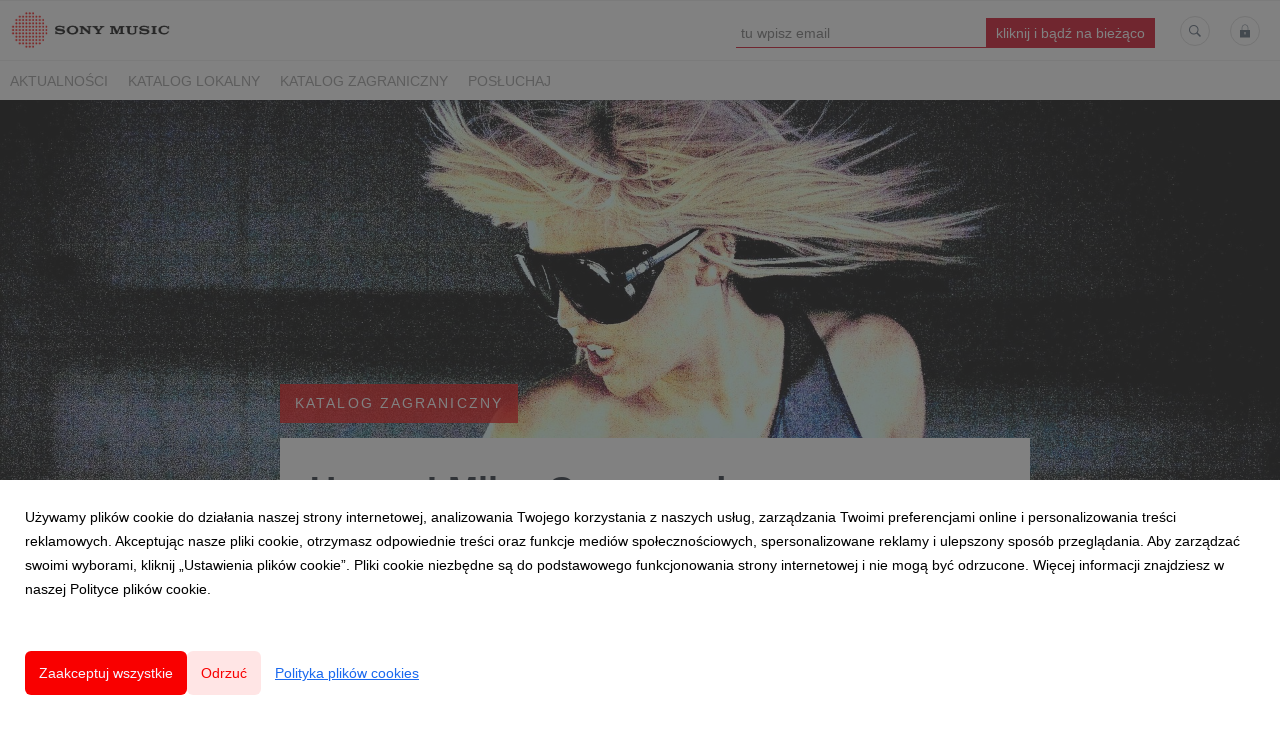

--- FILE ---
content_type: text/html; charset=utf-8
request_url: https://newsroom.sonymusic.pl/184204-uwaga-miley-cyrus-na-zywo
body_size: 12020
content:
<!DOCTYPE html>
<html lang="pl">
<head>
  <meta charset="utf-8">
  

  <meta content="summary" name="twitter:card" /><meta content="index, follow" name="robots" /><title>Uwaga! Miley Cyrus na żywo</title><meta content="Uwaga! Miley Cyrus na żywo" property="og:title" /><meta content="Uwaga! Miley Cyrus na żywo" name="twitter:title" /><meta content="Po serii występów na festiwalach w Ameryce Północnej i Południowej, podczas których wystąpiła przed prawie milionowym tłumem, artystka, autorka tekstów i pionierka Miley Cyrus prezentuje swój pierwszy w historii album koncertowy „ATTENTION: MILEY LIVE”. Wyjątkowy prezent..." name="description" /><meta content="Po serii występów na festiwalach w Ameryce Północnej i Południowej, podczas których wystąpiła przed prawie milionowym tłumem, artystka, autorka tekstów i pionierka Miley Cyrus prezentuje swój pierwszy w historii album koncertowy „ATTENTION: MILEY LIVE”. Wyjątkowy prezent..." property="og:description" /><meta content="Po serii występów na festiwalach w Ameryce Północnej i Południowej, podczas których wystąpiła przed prawie milionowym tłumem, artystka, autorka tekstów i pionierka Miley Cyrus prezentuje swój pierwszy w historii album koncertowy „ATTENTION: MILEY LIVE”. Wyjątkowy prezent..." name="twitter:description" /><meta content="https://prowly-prod.s3.eu-west-1.amazonaws.com/uploads/landing_page/template_background/184204/21625ddccad9125235a15e09e8fd30e8.jpg" property="og:image" /><meta content="https://prowly-prod.s3.eu-west-1.amazonaws.com/uploads/landing_page/template_background/184204/21625ddccad9125235a15e09e8fd30e8.jpg" name="twitter:image:src" />
  <meta content="IE=edge,chrome=1" http-equiv="X-UA-Compatible">
  <meta content="pl" http-equiv="Content-Language">
  <meta name="viewport" content="width=device-width, initial-scale=1.0">
  <style>
      html {
        display: none;
      }
  </style>
    <link rel="alternate" type="application/rss+xml" title="RSS" href=//newsroom.sonymusic.pl/rss>
  <meta content="on" http-equiv="x-dns-prefetch-control" /><link href="https://googletagmanager.com" rel="dns-prefetch" /><link href="https://google-analytics.com" rel="dns-prefetch" /><link href="https://googleadservices.com" rel="dns-prefetch" /><link href="https://cdn.heapanalytics.com" rel="dns-prefetch" /><link href="https://widget.intercom.io" rel="dns-prefetch" /><link href="https://connect.facebook.net" rel="dns-prefetch" />
  <link href="https://prowly-prod.s3.eu-west-1.amazonaws.com/uploads/12093/journals/8196/favicon/image/apple_touch_icon-1efb1f095a6710096a7188096e5517ee.png" rel="apple-touch-icon" sizes="180x180" /><link href="https://prowly-prod.s3.eu-west-1.amazonaws.com/uploads/12093/journals/8196/favicon/image/icon_32-c56a23acee75465cef00c5369c4d1b53.png" rel="icon" sizes="32x32" type="image/png" /><link href="https://prowly-prod.s3.eu-west-1.amazonaws.com/uploads/12093/journals/8196/favicon/image/icon_16-c973308e49758ecace869c147b91aa56.png" rel="icon" sizes="16x16" type="image/png" />
  <script nonce="uohkaceDXo5tYyYfniXTQB6qmxFvmc/TgaASxVm51s8="> </script>
    <link rel="preload" media="screen" href="//newsroom.sonymusic.pl/assets/core_2_theme/all-4ac8691471c3af6079b1655191de50b07c752e59a6c425b34f3354612f5d839d.css" as="style" data-turbolinks-track="true" />
    <script nonce="uohkaceDXo5tYyYfniXTQB6qmxFvmc/TgaASxVm51s8=">
      document.querySelector('link[rel="preload"]').onload = function() {
        this.rel = 'stylesheet';
      };
    </script>
      <style media="screen" type="text/css">
      .bg-client--base, .turbolinks-progress-bar {
        background: #f90000;
      }
      .bg-client--alpha-0, .bg-client--alpha {
        background: rgba(249,0,0,0.8);
      }
      .bg-client--alpha-0-1, .bg-client--alpha-1 {
        background: rgba(249,0,0,0.7);
      }
      .bg-client--alpha-0-2, .bg-client--alpha-2 {
        background: rgba(249,0,0,0.6);
      }
      .bg-client--alpha-0-3, .bg-client--alpha-3 {
        background: rgba(249,0,0,0.5);
      }
      .bg-client--alpha-0-4, .bg-client--alpha-4 {
        background: rgba(249,0,0,0.4);
      }
      .bg-client--alpha-0-5, .bg-client--alpha-5 {
        background: rgba(249,0,0,0.3);
      }
      .bg-client--alpha-0-6, .bg-client--alpha-6 {
        background: rgba(249,0,0,0.1);
      }
      .bg-client--hover:hover {
        background: #f90000;
      }
      .color-client--base {
        color: #f90000;
      }
      .color-client--hover:hover {
        color: #f90000;
      }
      .svg-client--hover:hover svg path {
        fill: #f90000;
      }
      .border-client, .border--client {
        border: 1px solid #f90000;
      }
      .border-client--base, .border--client--base {
        border-color: #f90000 !important;
      }
      .border-client--hover:hover, .border--client--hover:hover {
        border: 1px solid #f90000 !important;
      }
      .shadow-client--hover:hover, .shadow--client--hover:hover {
        box-shadow: 0px 0px 1px 6px rgba(249,0,0,0.1) !important;
      }
      .shadow-client--hover-2:hover, .shadow--client--hover-2:hover {
        box-shadow: 0px 0px 0px 3px rgba(249,0,0,0.3) !important;
      }
      .border-client--bottom {
        border-bottom: 3px solid #f90000;
      }
      .border-client--top {
        border-top: 3px solid #f90000;
      }
    </style>

  <link href="https://fonts.googleapis.com" rel="preconnect" /><link crossorigin="" href="https://fonts.gstatic.com" rel="preconnect" /><link href="https://fonts.googleapis.com/css2?family=Arial&amp;family=Arial&amp;display=swap" rel="stylesheet" /><style media="screen" type="text/css"> .header-font { font-family: Arial} body, .text-font { font-family:  Arial}</style><style media="screen" type="text/css"> .pr-header-font { font-family: Arial, sans-serif} .pr-text-font { font-family: Merriweather, serif}</style>
  <script nonce="uohkaceDXo5tYyYfniXTQB6qmxFvmc/TgaASxVm51s8="> docReady(function() {   if(getCookie('cookies-agreement') === "true") {     loadScripts();   } }); function loadScripts() {   loadTwitterScripts();   loadFacebookConnect();   loadInstagram(); } function loadInstagram() {   var twitter=document.createElement('script');   twitter.setAttribute("type","text/javascript");   twitter.setAttribute("id","instagram-script");   twitter.setAttribute("async","");   twitter.setAttribute("defer","");   twitter.setAttribute("src","//platform.instagram.com/en_US/embeds.js");   document.getElementsByTagName("head")[0].appendChild(twitter); } function loadTwitterScripts() {   var twitter=document.createElement('script');   twitter.setAttribute("type","text/javascript");   twitter.setAttribute("id","twitter-wjs");   twitter.setAttribute("async","");   twitter.setAttribute("defer","");   twitter.setAttribute("src","//platform.twitter.com/widgets.js");   document.getElementsByTagName("head")[0].appendChild(twitter); } function loadFacebookConnect() {   var facebook=document.createElement('script');   facebook.setAttribute("type","text/javascript");   facebook.setAttribute("id","facebook-script");   facebook.append(`    (function(d, s, id){   var js, fjs = d.getElementsByTagName(s)[0];   if (d.getElementById(id)) {return;}   js = d.createElement(s); js.id = id;   js.src = "https://connect.facebook.net/en_US/sdk.js";   fjs.parentNode.insertBefore(js, fjs);   }(document, 'script', 'facebook-jssdk'));`);   document.getElementsByTagName("head")[0].appendChild(facebook); } function getCookie(key) {   var keyValue = document.cookie.match('(^|;) ?' + key + '=([^;]*)(;|$)');   return keyValue ? keyValue[2] : null; } function docReady(fn) {   if (document.readyState === "complete" || document.readyState === "interactive") {       setTimeout(fn, 1);   } else {       document.addEventListener("DOMContentLoaded", fn);   } }</script>
      <script type="application/ld+json">
      {
        "@context": "http://schema.org",
        "@type": "NewsArticle",
        "headline": "Uwaga! Miley Cyrus na żywo",
        "mainEntityOfPage": "https://newsroom.sonymusic.pl/184204-uwaga-miley-cyrus-na-zywo",
        "datePublished": "2022-04-01T10:37:18.512Z",
        "dateModified": "2022-04-01T10:37:22.420Z",
        "description": "Po serii występów na festiwalach w Ameryce Północnej i Południowej, podczas których wystąpiła przed prawie milionowym tłumem, artystka, autorka tekstów i pionierka Miley Cyrus prezentuje swój pierwszy w historii album koncertowy „ATTENTION: MILEY LIVE”. Wyjątkowy prezent..."
          ,
          "image": {
            "@type": "ImageObject",
            "url": "https://prowly-prod.s3.eu-west-1.amazonaws.com/uploads/landing_page/template_background/184204/21625ddccad9125235a15e09e8fd30e8.jpg",
            "width": "1920",
            "height": "641"
          }
          ,
          "author": {
            "@type": "Organization",
            "name": "Newsroom Sony Music Entertainment Poland"
          }
        ,
        "publisher": {
          "@type": "Organization",
          "name": "Newsroom Sony Music Entertainment Poland"
            ,
            "logo": {
              "@type": "ImageObject",
              "url": "https://prowly-prod.s3.eu-west-1.amazonaws.com/uploads/press_rooms/company_logos/8196/28f8ccff9c1fbdb6cb7b628cabd96fcf.png",
              "width": "1659",
              "height": "413"
            }
        }
      }
      </script>

  
  
  
  <script nonce="uohkaceDXo5tYyYfniXTQB6qmxFvmc/TgaASxVm51s8="> function getCookie(key) {   var keyValue = document.cookie.match('(^|;) ?' + key + '=([^;]*)(;|$)');   return keyValue ? keyValue[2] : null; } function docReady(fn) {   if (document.readyState === "complete" || document.readyState === "interactive") {       setTimeout(fn, 1);   } else {      document.addEventListener("DOMContentLoaded", fn);   } }</script><script>docReady(function() {
  if(getCookie('cookies-agreement') !== "false") {
    var gaScript = document.createElement('script');
    gaScript.setAttribute("id","ga-script");
    gaScript.append(`(function(i,s,o,g,r,a,m){i['GoogleAnalyticsObject']=r;i[r]=i[r]||function(){(i[r].q=i[r].q||[]).push(arguments)},i[r].l=1*new Date();a=s.createElement(o),m=s.getElementsByTagName(o)[0];a.async=1;a.src=g;m.parentNode.insertBefore(a,m)})(window,document,'script','//www.google-analytics.com/analytics.js','ga');
    ga('create', 'UA-62478064-1', 'auto');
    ga('send', 'pageview');`);
    document.getElementsByTagName("head")[0].appendChild(gaScript);
  }
});</script>
  
</head>
<body>
  
  <div class="pr-menu-wrapper pr-menu-upper-mobile" id="menu-story"><div class="pr-menu pr-menu-upper"><div class="pr-menu-upper-name"><a href="/" rel="" target="" title="Newsroom Sony Music Entertainment Poland"><img alt="Newsroom Sony Music Entertainment Poland logo" class="pr-menu-logo" src="https://prowly-prod.s3.eu-west-1.amazonaws.com/uploads/press_rooms/company_logos/8196/28f8ccff9c1fbdb6cb7b628cabd96fcf.png" /></a></div><div class="pr-menu-list-toggle-static margin-right--large"><i class="ion-android-menu pr-menu-mobile-open"></i></div><div class="pr-menu-list-toggle margin-right--large"><i class="ion-android-menu pr-menu-mobile-open"></i></div><div class="display-none--sm padding-right--base"><ul class="pr-menu-list"><div class="newsletter-menu_bar margin-top--small"><div class="form__content-menu flex--right"><div class="errors-container"></div><div class="form-container form__content-menu"><form novalidate="novalidate" action="/journal_newsletter/subscribe" accept-charset="UTF-8" method="post"><input type="hidden" name="authenticity_token" value="hsnoWdBynYgLxqWsbitW7kiG8PhL2nx1_xgy9-65dT1x3A3oDUjzU84CL3Znx85SgR05z7AKpRRM912P8dXOzA" autocomplete="off" /><input class="form__input-menu pr-text--medium header-font" name="your_name" placeholder="Your name" style="display: none !important;" type="text" /><input class="form__input-menu pr-text--medium header-font" name="email" placeholder="tu wpisz email " style="border-bottom: 1px solid #d0021b" type="email" /><input name="presenter" type="hidden" value="menu_bar" /><input name="url" type="hidden" value="https://newsroom.sonymusic.pl/184204-uwaga-miley-cyrus-na-zywo" /><input class="form__button-menu pr-text--large header-font pr-font--condensed color-white" style="background-color: #d0021b" type="submit" value="kliknij i bądź na bieżąco" /></form></div></div></div><li class="pr-menu-list-item pr-pr-menu-list-item--alt"><a class="pr-menu-list-item" href="/search"><i class="ion-ios-search-strong pr-menu-list-item-icon"></i></a></li><li class="pr-menu-list-item pr-menu-list-item--alt"><a class="pr-menu-list-item" href="/vip"><i class="ion-ios-locked pr-menu-list-item-icon"></i></a></li></ul></div></div><div class="pr-menu pr-menu-lower"><ul class="pr-menu-list flex--space-between flex--grow"><div class="pr-tabs--responsive"><ul class="pr-menu--responsive"><li class="pr-menu-list-item pr-menu-list-item--bottom pr-font--condensed header-font"><a class="pr-font--condensed" href="/releases/news">Aktualności</a></li><li class="pr-menu-list-item pr-menu-list-item--bottom pr-font--condensed header-font"><a class="pr-font--condensed" href="/releases/katalog-lokalny">KATALOG LOKALNY</a></li><li class="pr-menu-list-item pr-menu-list-item--bottom pr-font--condensed header-font"><a class="pr-font--condensed" href="/releases/katalog-zagraniczny">KATALOG ZAGRANICZNY</a></li><li class="pr-menu-list-item pr-menu-list-item--bottom pr-font--condensed header-font"><a class="pr-font--condensed" href="/releases/posluchaj">POSŁUCHAJ</a></li></ul><div class="pr-menu-more--responsive"><button class="pr-menu-list-item pr-font--uppercase pr-menu-list-item--bottom pr-font--condensed header-font" id="menu-bottom-toggle">Więcej<div class="ion-android-arrow-down flex--right margin-left--base" id="menu-bottom-toggle"></div></button><ul class="pr-menu-list-dropdown"></ul></div></div></ul></div><div class="pr-menu-mobile-container pr-menu pr-menu-mobile"><div class="pr-menu pr-menu-upper" style="position: fixed; top: 0; border: 1px solid #ededed;"><div class="pr-menu-upper-name"><a href="/" rel="" target="" title="Newsroom Sony Music Entertainment Poland"><img alt="Newsroom Sony Music Entertainment Poland logo" class="pr-menu-logo" src="https://prowly-prod.s3.eu-west-1.amazonaws.com/uploads/press_rooms/company_logos/8196/28f8ccff9c1fbdb6cb7b628cabd96fcf.png" /></a></div><div class="pr-menu-list-toggle-close margin-right--large"><i class="ion-android-close pr-menu-mobile-close pr-font--dark"></i></div></div><div class="flex--vertical flex--space-between"></div><ul class="pr-menu-list pr-menu-list-mobile"><li class="pr-menu-list-item pr-menu-list-item-mobile"><i class="ion-search pr-input__icon pr-text--xxxlarge margin-left--small margin-right--base"></i><div class="pr-menu-list-item header-font"><form action="/search" accept-charset="UTF-8" method="get"><input type="search" name="q" id="q" value="" placeholder="Szukaj" class="pr-menu-search-mobile" /></form></div></li><li class="pr-menu-list-item pr-menu-list-item-mobile"><a class="pr-menu-list-item pr-font--condensed-regular header-font" href="/releases/news">Aktualności</a></li><li class="pr-menu-list-item pr-menu-list-item-mobile"><a class="pr-menu-list-item pr-font--condensed-regular header-font" href="/releases/katalog-lokalny">KATALOG LOKALNY</a></li><li class="pr-menu-list-item pr-menu-list-item-mobile"><a class="pr-menu-list-item pr-font--condensed-regular header-font" href="/releases/katalog-zagraniczny">KATALOG ZAGRANICZNY</a></li><li class="pr-menu-list-item pr-menu-list-item-mobile"><a class="pr-menu-list-item pr-font--condensed-regular header-font" href="/releases/posluchaj">POSŁUCHAJ</a></li></ul><div class="flex flex--horizontal flex--space-between pr-menu-footer padding-bottom--base"><ul class="flex flex--horizontal"><li class="pr-menu-list-item pr-menu-list-item-mobile"><a class="pr-menu-list-item header-font" href="/vip">VIP</a></li></ul><div class="flex flex--horizontal"><div class="flex padding-right--small pr-mobile-menu--socialmedia"><a target="_blank" alt="twitter" rel="nofollow" href="https://twitter.com/intent/tweet?text=https://newsroom.sonymusic.pl/184204-uwaga-miley-cyrus-na-zywo"><svg class="pr-header--large menu__list-item--icon padding-right--medium padding-left--small" viewBox="0 0 1200 1227" xmlns="http://www.w3.org/2000/svg"><path d="M714.163 519.284L1160.89 0H1055.03L667.137 450.887L357.328 0H0L468.492 681.821L0 1226.37H105.866L515.491 750.218L842.672 1226.37H1200L714.137 519.284H714.163ZM569.165 687.828L521.697 619.934L144.011 79.6944H306.615L611.412 515.685L658.88 583.579L1055.08 1150.3H892.476L569.165 687.854V687.828Z"></path></svg></a><a target="_blank" class="" alt="facebook" rel="nofollow" href="https://www.facebook.com/sharer/sharer.php?u=https://newsroom.sonymusic.pl/184204-uwaga-miley-cyrus-na-zywo"><i class="ion-social-facebook pr-header--large menu__list-item--icon padding-right--medium padding-left--small"></i></a><a target="_blank" class="" alt="linkedin" rel="nofollow" href="https://www.linkedin.com/shareArticle?mini=true&amp;url=https://newsroom.sonymusic.pl/184204-uwaga-miley-cyrus-na-zywo"><i class="ion-social-linkedin pr-header--large menu__list-item--icon padding-right--medium padding-left--small"></i></a></div></div></div></div></div><div class="pr-menu-title" id="menu-story-title"><div class="pr-menu padding--small"><div class="pr-text--xlarge pr-text--xlarge--truncate-line header-font pr-font--bold pr-font--dark margin-left--large text--main pr-font--condensed-regular">Uwaga! Miley Cyrus na żywo</div><div class="flex padding-right--base margin-right--base menu-social"><a target="_blank" alt="twitter" rel="nofollow" href="https://twitter.com/intent/tweet?text=https://newsroom.sonymusic.pl/184204-uwaga-miley-cyrus-na-zywo"><div class="pr-menu-list-item-icon margin-right--base menu-icon border-client--hover svg-client--hover"><svg viewBox="0 0 1200 1227" xmlns="http://www.w3.org/2000/svg"><path d="M714.163 519.284L1160.89 0H1055.03L667.137 450.887L357.328 0H0L468.492 681.821L0 1226.37H105.866L515.491 750.218L842.672 1226.37H1200L714.137 519.284H714.163ZM569.165 687.828L521.697 619.934L144.011 79.6944H306.615L611.412 515.685L658.88 583.579L1055.08 1150.3H892.476L569.165 687.854V687.828Z"></path></svg></div></a><a target="_blank" class="" alt="facebook" rel="nofollow" href="https://www.facebook.com/sharer/sharer.php?u=https://newsroom.sonymusic.pl/184204-uwaga-miley-cyrus-na-zywo"><i class="ion-social-facebook pr-menu-list-item-icon margin-right--base menu-icon border-client--hover color-client--hover"></i></a><a target="_blank" class="" alt="linkedin" rel="nofollow" href="https://www.linkedin.com/shareArticle?mini=true&amp;url=https://newsroom.sonymusic.pl/184204-uwaga-miley-cyrus-na-zywo"><i class="ion-social-linkedin pr-menu-list-item-icon margin-right--base menu-icon border-client--hover color-client--hover"></i></a></div></div></div><div class="pr-menu-margin flex flex--vertical menu-margin--large"><div class="full-screen-height--content"><div class="full-screen-height"><div class="pr-story--hero__fullscreen"><img alt="Uwaga! Miley Cyrus na żywo" class="pr-story-background--fullscreen" itemprop="image" itemscope="" itemtype="//schema.org/Article" src="https://prowly-prod.s3.eu-west-1.amazonaws.com/uploads/landing_page/template_background/184204/21625ddccad9125235a15e09e8fd30e8.jpg" style="width: 100%; height:auto" /></div><div class="flex pr-flex-container pr-content"><div class="pr-flex-item-1 pr-side-column"><div class="pr-side-panel--fullscreen" id="js-panel"><div id="js-story-side-panel"><div class="pr-side-panel"><div class="flex--vertical flex--left"><a target="_blank" href="/184204-uwaga-miley-cyrus-na-zywo/text"><div class="color-client--hover"><div class="flex--left color-client--hover pr-side-panel--group pr-story--sidepanel-space"><i class="ion-ios-copy pr-story--share-icon menu-icon border-client--hover color-client--hover"></i><div class="pr-story--sidepanel-labels"><div class="pr-story--text-small--sm header-font pr-font--condensed">Kopiuj tekst</div></div></div></div></a><a class="color-client--hover" href="#attachments"><div class="flex--right color-client--hover pr-side-panel--group pr-story--sidepanel-space"><i class="ion-ios-cloud-download pr-story--share-icon menu-icon border-client--hover color-client--hover"></i><div class="pr-story--sidepanel-labels"><div class="pr-story--text-small--sm header-font pr-font--condensed">Pokaż wszystkie załączniki</div></div></div></a><div class="flex--left pr-story--sidepanel-space pr-story--share-sapce-lead"><div class="pr-story--share-sapce-none pr-story--share-sapce"><div class="flex--left pr-story--text-small--sm header-font pr-font--condensed margin-bottom--base margin-right--small">Udostępnij</div><div class="flex"><div class="flex--left"><a target="_blank" alt="twitter" rel="nofollow" href="https://twitter.com/intent/tweet?text= https://newsroom.sonymusic.pl/184204-uwaga-miley-cyrus-na-zywo"><div class="pr-story--share-icon menu-icon pr-story--share-icon-twitter"><svg viewBox="0 0 1200 1227" xmlns="http://www.w3.org/2000/svg"><path d="M714.163 519.284L1160.89 0H1055.03L667.137 450.887L357.328 0H0L468.492 681.821L0 1226.37H105.866L515.491 750.218L842.672 1226.37H1200L714.137 519.284H714.163ZM569.165 687.828L521.697 619.934L144.011 79.6944H306.615L611.412 515.685L658.88 583.579L1055.08 1150.3H892.476L569.165 687.854V687.828Z"></path></svg></div></a></div><div class="flex--left"><a target="_blank" alt="facebook" rel="nofollow" href="https://www.facebook.com/sharer/sharer.php?u=https://newsroom.sonymusic.pl/184204-uwaga-miley-cyrus-na-zywo &amp;quote="><i class="ion-social-facebook pr-story--share-icon menu-icon pr-story--share-icon-facebook"></i></a></div><div class="flex--left"><a target="_blank" alt="linkedin" rel="nofollow" href="https://www.linkedin.com/shareArticle?mini=true&amp;url=https://newsroom.sonymusic.pl/184204-uwaga-miley-cyrus-na-zywo"><i class="ion-social-linkedin pr-story--share-icon menu-icon pr-story--share-icon-linkedin"></i></a></div></div></div></div></div><div class="newsletter-story_page padding-bottom--large padding-top--base" id="newsletter-story-page"><div class="form-container form__story-sidebar"><div class="flex--left"><p class="pr-header--tiny pr-font--uppercase pr-font--spacing padding-left--base padding-right--base padding-top--small padding-bottom--small margin-bottom--medium color-white" style="background-color: #d0021b;">Więcej muzyki? </p></div><div class="pr-story--text-small--lead_form header-font pr-font--condensed">Bądź na bieżąco z naszymi artystami</div><form novalidate="novalidate" action="/journal_newsletter/subscribe" accept-charset="UTF-8" method="post"><input type="hidden" name="authenticity_token" value="TUVNpa6PtxvMQPrCXXbqasXT1bbAJXhajG3BFhAh1Pe6UKgUc7XZwAmEcBhUmnLWDEgcgTv1oTs_gq5uD01vBg" autocomplete="off" /><div><input class="form__input-story pr-text--xsmall header-font" name="your_name" placeholder="Your name" style="display: none !important;" type="text" /><input class="form__input-story pr-text--xsmall header-font" name="email" placeholder="wpisz tu email" style="border-bottom: 1px solid #d0021b" type="email" /><div class="form__error-story pr-text--medium header-font flex--right"><div class="errors-container"></div></div><input name="presenter" type="hidden" value="story_page" /><input name="url" type="hidden" value="https://newsroom.sonymusic.pl/184204-uwaga-miley-cyrus-na-zywo" /><div class="form__container-story"></div></div><div class="flex--right"><input class="form__button-story pr-header--tiny pr-font--uppercase pr-font--spacing padding-left--base padding-right--base padding-top--small padding-bottom--small color-white" style="background-color: #d0021b;" type="submit" value="i kliknij" /></div></form></div></div></div></div></div></div><div class="pr-flex-item-2"><div class="pr-story-hero--text-container"><a href="/releases/katalog-zagraniczny"><div class="pr-story-category bg-client--alpha pr-text--medium pr-font--inverted pr-font--spacing pr-font--uppercase pr-font--condensed pr-header-font" itemprop="articleSection">KATALOG ZAGRANICZNY</div></a><div class="pr-story-hero--title-container--fullscreen"><div class="pr-font--dark"><h1 class="pr-story--header margin-bottom--base text--wrap pr-font--condensed pr-header-font" itemprop="name">Uwaga! Miley Cyrus na żywo</h1></div><div class="pr-story--date"><p class="pr-story--text-small pr-font--condensed pr-text-font">01 kwietnia 2022</p></div></div></div><div class="pr-story-content"><div class="pr-story--element-space"><div class="pr-story-lead"><p class="pr-story--lead-sans pr-header-font" style="text-align: left">Po serii występów na festiwalach w Ameryce Północnej i Południowej, podczas których wystąpiła przed prawie milionowym tłumem, artystka, autorka tekstów i pionierka Miley Cyrus prezentuje swój pierwszy w historii album koncertowy <a href="https://SMP.lnk.to/ATTENTION_MILEY_LIVEEC" title="">„ATTENTION: MILEY LIVE”</a>. Wyjątkowy prezent dla jej fanów zawiera aż 20 utworów.</p></div></div><div class="pr-story--element-space"><div class="no-cookies"><div class="no-cookies__text">Aby wyświetlić treść poprawnie <a class="js-embed-allow-cookies" href="#">zaakceptuj pliki cookies.</a></div></div></div><div class="pr-story--element-space"><div class="pr-story-paragraph"><div class="pr-story--text pr-text-font" style="text-align: justify">Płyta „ATTENTION: MILEY LIVE” zawiera klasyczne piosenki Miley z każdej ery i dwa zupełnie nowe utwory „ATTENTION” i „You”. Miley po raz pierwszy podzieliła się z fanami „You” w sylwestrowym programie NBC „Miley’s New Year’s Eve Special Hosted by Miley Cyrus and Pete Davidson”. Płyta zawiera między innymi nagrania artystki z tegorocznego Bud Light Super Bowl Music Fest, który odbył się w Los Angeles.<br></div></div></div><div class="pr-story--element-space"><div class="no-cookies"><div class="no-cookies__text">Aby wyświetlić treść poprawnie <a class="js-embed-allow-cookies" href="#">zaakceptuj pliki cookies.</a></div></div></div><div class="pr-story--element-space"><div class="pr-story-paragraph"><div class="pr-story--text pr-text-font" style="text-align: justify">Miley ogłosiła wydanie albumu podczas występu na Lollapalooza Brazil w São Paulo. Następnie artystka podzieliła się nowiną w social mediach: <em>„🚨 #ATTENTION #MILEYLIVE 🚨 Moi fani od dawna proszą mnie o album na żywo i jestem tak podekscytowana, że mogę im go dać! Kuratorem tego show byli fani DLA fanów! Zapytałam publiczność, jakie piosenki chcieliby zobaczyć na nadchodzących koncertach i to setlista, którą stworzyliście! Od ulubionych coverów fanów po niektóre z moich najstarszych piosenek, najnowsze piosenki i oryginalne, niewydane utwory „YOU” i „ATTENTION”! W tym roku grałam minimalną liczbę koncertów i chciałam, aby MAKSYMALNA liczba fanów doświadczyła mnie NA ŻYWO! Ten album nie byłby możliwy bez mojego zespołu i ekipy! Dziękuję wszystkim, którzy przyszli zobaczyć mój koncert i każdemu, kto nie mógł tego zrobić. TEN ALBUM JEST DLA WAS! KOCHAM WAS!”.</em><br></div></div></div><div class="pr-story--element-space"><div class="no-cookies"><div class="no-cookies__text">Aby wyświetlić treść poprawnie <a class="js-embed-allow-cookies" href="#">zaakceptuj pliki cookies.</a></div></div></div><div class="pr-story--element-space"><div class="pr-story-paragraph"><div class="pr-story--text pr-text-font" style="text-align: justify">W tym roku Miley po raz pierwszy od ponad dekady podróżuje po Ameryce Południowej, występując jako headlinerka na festiwalach Lollapalooza w Argentynie, Chile i Brazylii. Jej fani tłumnie gromadzili się na lotniskach, aby ją powitać, rozstawiali się na ulicach, śpiewali jej piosenki, gonili jej samochód i zbierali się przed hotelem, przygotowując się do jej występów, co artystka sama udokumentowała na Instagramie. Miley, znana z bliskich relacji ze swoimi fanami, zrobiła wszystko, co w jej mocy – włączając w to aktualizację koncertowej setlisty na podstawie sugestii Smilers. Podczas pobytu w Ameryce Południowej jej nazwisko i hashtagi wielokrotnie znalazły się w światowych trendach na Twitterze.<br></div></div></div><div class="pr-story--element-space"><div class="no-cookies"><div class="no-cookies__text">Aby wyświetlić treść poprawnie <a class="js-embed-allow-cookies" href="#">zaakceptuj pliki cookies.</a></div></div></div><div class="pr-story--element-space"><div class="pr-story-paragraph"><div class="pr-story--text pr-text-font" style="text-align: center">Lista utworów „ATTENTION: MILEY LIVE”:<br></div></div></div><div class="pr-story--element-space"><div class="pr-story-paragraph"><div class="pr-story--text pr-text-font" style="text-align: center">1. ATTENTION<br></div></div></div><div class="pr-story--element-space"><div class="pr-story-paragraph"><div class="pr-story--text pr-text-font" style="text-align: center">2. We Can't Stop x Where Is My Mind?<br></div></div></div><div class="pr-story--element-space"><div class="pr-story-paragraph"><div class="pr-story--text pr-text-font" style="text-align: center">3. Plastic Hearts<br></div></div></div><div class="pr-story--element-space"><div class="pr-story-paragraph"><div class="pr-story--text pr-text-font" style="text-align: center">4. Heart of Glass<br></div></div></div><div class="pr-story--element-space"><div class="pr-story-paragraph"><div class="pr-story--text pr-text-font" style="text-align: center">5. 4x4<br></div></div></div><div class="pr-story--element-space"><div class="pr-story-paragraph"><div class="pr-story--text pr-text-font" style="text-align: center">6. (SMS) Bangerz<br></div></div></div><div class="pr-story--element-space"><div class="pr-story-paragraph"><div class="pr-story--text pr-text-font" style="text-align: center">7. Dooo It!<br></div></div></div><div class="pr-story--element-space"><div class="pr-story-paragraph"><div class="pr-story--text pr-text-font" style="text-align: center">8. 23<br></div></div></div><div class="pr-story--element-space"><div class="pr-story-paragraph"><div class="pr-story--text pr-text-font" style="text-align: center">9. Never Be Me<br></div></div></div><div class="pr-story--element-space"><div class="pr-story-paragraph"><div class="pr-story--text pr-text-font" style="text-align: center">10. Maybe<br></div></div></div><div class="pr-story--element-space"><div class="pr-story-paragraph"><div class="pr-story--text pr-text-font" style="text-align: center">11. 7 Things<br></div></div></div><div class="pr-story--element-space"><div class="pr-story-paragraph"><div class="pr-story--text pr-text-font" style="text-align: center">12. Bang Bang x See You Again<br></div></div></div><div class="pr-story--element-space"><div class="pr-story-paragraph"><div class="pr-story--text pr-text-font" style="text-align: center">13. Jolene<br></div></div></div><div class="pr-story--element-space"><div class="pr-story-paragraph"><div class="pr-story--text pr-text-font" style="text-align: center">14. High<br></div></div></div><div class="pr-story--element-space"><div class="pr-story-paragraph"><div class="pr-story--text pr-text-font" style="text-align: center">15. You<br></div></div></div><div class="pr-story--element-space"><div class="pr-story-paragraph"><div class="pr-story--text pr-text-font" style="text-align: center">16. Like a Prayer<br></div></div></div><div class="pr-story--element-space"><div class="pr-story-paragraph"><div class="pr-story--text pr-text-font" style="text-align: center">17. Edge of Midnight (Midnight Sky Remix)<br></div></div></div><div class="pr-story--element-space"><div class="pr-story-paragraph"><div class="pr-story--text pr-text-font" style="text-align: center">18. The Climb<br></div></div></div><div class="pr-story--element-space"><div class="pr-story-paragraph"><div class="pr-story--text pr-text-font" style="text-align: center">19. Wrecking Ball x Nothing Compares 2 U<br></div></div></div><div class="pr-story--element-space"><div class="pr-story-paragraph"><div class="pr-story--text pr-text-font" style="text-align: center">20. Party In the USA<br></div></div></div><div class="pr-story--element-space"><div class="no-cookies"><div class="no-cookies__text">Aby wyświetlić treść poprawnie <a class="js-embed-allow-cookies" href="#">zaakceptuj pliki cookies.</a></div></div></div><div class="pr-story--element-space"><div class="pr-story-paragraph"><div class="pr-story--text pr-text-font" style="text-align: justify">Miley Cyrus jest jedną z najbardziej wpływowych artystek popkultury z około 160 milionami obserwujących na Instagramie. Ma na swoim koncie sześć albumów #1, w tym jej nominowany do nagrody Grammy album „Bangerz” (2013), który w samych Stanach Zjednoczonych pokrył się potrójną platyną. Artystka ma za sobą pięć wyprzedanych światowych tras koncertowych i występ w Polsce w ramach Orange Warsaw Festival 2019, który odbył się dzień po premierze EP-ki „She Is Coming”.<br></div></div></div><div class="pr-story--element-space"><div class="pr-story-paragraph"><div class="pr-story--text pr-text-font" style="text-align: justify">W listopadzie 2020 roku Miley wydała swój wyczekiwany siódmy album studyjny „Plastic Hearts”. Uznany przez krytyków krążek zadebiutował na 1. miejscu listy Billboardu Top Rock Albums i jest jej szóstym albumem #1. Album, który zawiera współprace z takimi gwiazdami jak Billy Idol, Joan Jett i Dua Lipa, zapewnił Miley najwięcej debiutów na liście Top 10 pośród wszystkich artystek tego stulecia. Utwory z „Plastic Hearts” były do tej pory odtworzone ponad miliard razy na całym świecie. W 2021 roku Miley dołączyła do The Kid LAROI. przy remiksie swojej piosenki „Without You”. Remiks zadebiutował na 1. miejscu listy Billboardu Rock Chart. Miley była także częścią płyty Metalliki „The Metallica Blacklist Album”, oferując niesamowity cover „Nothing Else Matters” z udziałem Eltona Johna, Yo-Yo Ma, Roberta Trujillo, WATTa i Chada Smitha.<br></div></div></div><div class="pr-story-share--desktop"><div class="flex flex--space-between"><div class="flex--left pr-story-export"><p class="pr-story--text-small header-font pr-story--share-text pr-font--condensed margin-right--base">Pobierz jako</p><div><a class="pr-button pr-button--blue pr-button--inverted margin-top--base pdf-download pr-story--text-small header-font pr-story--share-text border-client--hover color-client--hover pr-story--share-icon pr-story-export--button" data-alert="Przepraszamy, pojawił się błąd. Prosimy spróbować później." data-type="pdf" data-vip="false" id="184204" target="_self">PDF</a><div class="pdf-download-spinner hide display--none"><div class="spinner--dots"><div class="bg-client--base bounce0"></div><div class="bg-client--base bounce1"></div><div class="bg-client--base bounce2"></div></div></div></div><div><a class="pr-button pr-button--blue pr-button--inverted margin-top--base docx-download pr-story--text-small header-font pr-story--share-text border-client--hover color-client--hover pr-story--share-icon pr-story-export--button" data-alert="Przepraszamy, pojawił się błąd. Prosimy spróbować później." data-vip="false" id="184204" target="_self">DOCX</a><div class="docx-download-spinner hide display--none"><div class="spinner--dots"><div class="bg-client--base bounce0"></div><div class="bg-client--base bounce1"></div><div class="bg-client--base bounce2"></div></div></div></div></div><div class="flex--right"><p class="pr-story--text-small header-font pr-story--share-text pr-font--condensed margin-right--base">Udostępnij</p><div class="flex menu-social"><a target="_blank" alt="twitter" rel="nofollow" href="https://twitter.com/intent/tweet?text= https://newsroom.sonymusic.pl/184204-uwaga-miley-cyrus-na-zywo"><div class="pr-story--share-icon menu-icon pr-story--share-icon-twitter"><svg viewBox="0 0 1200 1227" xmlns="http://www.w3.org/2000/svg"><path d="M714.163 519.284L1160.89 0H1055.03L667.137 450.887L357.328 0H0L468.492 681.821L0 1226.37H105.866L515.491 750.218L842.672 1226.37H1200L714.137 519.284H714.163ZM569.165 687.828L521.697 619.934L144.011 79.6944H306.615L611.412 515.685L658.88 583.579L1055.08 1150.3H892.476L569.165 687.854V687.828Z"></path></svg></div></a><a target="_blank" alt="facebook" rel="nofollow" href="https://www.facebook.com/sharer/sharer.php?u=https%3A%2F%2Fnewsroom.sonymusic.pl%2F184204-uwaga-miley-cyrus-na-zywo &amp;quote="><i class="ion-social-facebook pr-story--share-icon menu-icon pr-story--share-icon-facebook"></i></a><a target="_blank" alt="linkedin" rel="nofollow" href="https://www.linkedin.com/sharing/share-offsite?url=https%3A%2F%2Fnewsroom.sonymusic.pl%2F184204-uwaga-miley-cyrus-na-zywo"><i class="ion-social-linkedin pr-story--share-icon menu-icon pr-story--share-icon-linkedin"></i></a></div></div></div></div><div class="flex--wrapped flex--left pr-story-tag"><a href="/search?tag=miley+cyrus"><span class="flex pr-story--text-small header-font color-client--hover pr-story-tag-text border-client--hover pr-font--condensed">miley cyrus</span></a></div></div></div></div><div class="pr-attachments--anchorpoint" id="attachments"></div><div class="pr-content"><div><div class="flex flex--horizontal flex--space-between margin-top--large flex--vertical-mobile"><div class="pr-header--xsmall-bold pr-font--dark margin-bottom--base pr-font--condensed">Załączniki</div><a class="color-client--hover attachments-download" data-alert="Przepraszamy, pojawił się błąd. Prosimy spróbować później." data-tooltip="inline" data-vip="false" href="#attachments" id="184204" target="_self"><div class="pr-story--attachments--button flex--right"><i class="ion-ios-cloud-download-outline pr-side-panel--icon"></i><p class="pr-text--large pr-font--light header-font color-client--hover pr-font--condensed">Pobierz wszystkie</p></div></a><div class="attachments-download-spinner hide display--none"><div class="spinner--dots"><div class="bg-client--base bounce0"></div><div class="bg-client--base bounce1"></div><div class="bg-client--base bounce2"></div></div></div></div><div class="flex flex--wrapped"><div class="pr-story--attachment"><div class="pr-story--attachment__image"><div class="pr-story--attachment__image--background" style="background-image: url(&#39;https://prowly-prod.s3.eu-west-1.amazonaws.com/uploads/landing_page_image/image/395864/f382e206eeab2ff2670c2d552e65a3a1.jpg&#39;);"></div></div><div class="padding--base"><div class="pr-story--attachment__title-box"><div class="pr-header--xxxsmall-bold pr-story--attachment__title-small margin-bottom--small pr-font--condensed">220203_VM_Miley_0198 (Credit_ Vijat Mohindra).jpg</div></div><div class="flex flex--horizontal flex--space-between pr-story--attachment__content__text"><p class="pr-text--medium header-font pr-font--condensed"><span class="pr-font--condensed" itemprop="fileFormat">grafika</span> | <span class="pr-font--condensed" itemprop="contentSize">7,29 MB</span></p><a class="pr-text--medium header-font color-client--hover pr-font--condensed" download="https://prowly-prod.s3.eu-west-1.amazonaws.com/uploads/landing_page_image/image/395864/9ff22757c1078d223385fea4593f404a.jpg" href="https://prowly-prod.s3.eu-west-1.amazonaws.com/uploads/landing_page_image/image/395864/9ff22757c1078d223385fea4593f404a.jpg" target="_blank"><i class="ion-ios-cloud-download-outline padding-right--small"></i>Pobierz</a></div></div></div><div class="pr-story--attachment"><div class="pr-story--attachment__image"><div class="pr-story--attachment__image--background" style="background-image: url(&#39;https://prowly-prod.s3.eu-west-1.amazonaws.com/uploads/landing_page_image/image/395865/ae093b44df4fe7c7586f90ed923efbb6.jpg&#39;);"></div></div><div class="padding--base"><div class="pr-story--attachment__title-box"><div class="pr-header--xxxsmall-bold pr-story--attachment__title-small margin-bottom--small pr-font--condensed">220203_VM_Miley_0222 (Credit_ Vijat Mohindra).jpg</div></div><div class="flex flex--horizontal flex--space-between pr-story--attachment__content__text"><p class="pr-text--medium header-font pr-font--condensed"><span class="pr-font--condensed" itemprop="fileFormat">grafika</span> | <span class="pr-font--condensed" itemprop="contentSize">6,47 MB</span></p><a class="pr-text--medium header-font color-client--hover pr-font--condensed" download="https://prowly-prod.s3.eu-west-1.amazonaws.com/uploads/landing_page_image/image/395865/e0defd798c71bd1671da50d60043e730.jpg" href="https://prowly-prod.s3.eu-west-1.amazonaws.com/uploads/landing_page_image/image/395865/e0defd798c71bd1671da50d60043e730.jpg" target="_blank"><i class="ion-ios-cloud-download-outline padding-right--small"></i>Pobierz</a></div></div></div><div class="pr-story--attachment"><div class="pr-story--attachment__image"><div class="pr-story--attachment__image--background" style="background-image: url(&#39;https://prowly-prod.s3.eu-west-1.amazonaws.com/uploads/landing_page_image/image/395866/a2626dfe4dde7fcf65cf068ca3a0a3ac.jpg&#39;);"></div></div><div class="padding--base"><div class="pr-story--attachment__title-box"><div class="pr-header--xxxsmall-bold pr-story--attachment__title-small margin-bottom--small pr-font--condensed">220203_VM_Miley_0071 (Credit_ Vijat Mohindra).jpg</div></div><div class="flex flex--horizontal flex--space-between pr-story--attachment__content__text"><p class="pr-text--medium header-font pr-font--condensed"><span class="pr-font--condensed" itemprop="fileFormat">grafika</span> | <span class="pr-font--condensed" itemprop="contentSize">6,41 MB</span></p><a class="pr-text--medium header-font color-client--hover pr-font--condensed" download="https://prowly-prod.s3.eu-west-1.amazonaws.com/uploads/landing_page_image/image/395866/8c8a3cb48f2310d26f871cd6d9940a8b.jpg" href="https://prowly-prod.s3.eu-west-1.amazonaws.com/uploads/landing_page_image/image/395866/8c8a3cb48f2310d26f871cd6d9940a8b.jpg" target="_blank"><i class="ion-ios-cloud-download-outline padding-right--small"></i>Pobierz</a></div></div></div><div class="pr-story--attachment"><div class="pr-story--attachment__image"><div class="pr-story--attachment__image--background" style="background-image: url(&#39;https://prowly-prod.s3.eu-west-1.amazonaws.com/uploads/landing_page_image/image/395867/92b7728213508deba7e10bf964803713.jpg&#39;);"></div></div><div class="padding--base"><div class="pr-story--attachment__title-box"><div class="pr-header--xxxsmall-bold pr-story--attachment__title-small margin-bottom--small pr-font--condensed">220203_VM_Miley_0219 (Credit_ Vijat Mohindra).jpg</div></div><div class="flex flex--horizontal flex--space-between pr-story--attachment__content__text"><p class="pr-text--medium header-font pr-font--condensed"><span class="pr-font--condensed" itemprop="fileFormat">grafika</span> | <span class="pr-font--condensed" itemprop="contentSize">7,77 MB</span></p><a class="pr-text--medium header-font color-client--hover pr-font--condensed" download="https://prowly-prod.s3.eu-west-1.amazonaws.com/uploads/landing_page_image/image/395867/2dbc1a622510820625c314e2daa770af.jpg" href="https://prowly-prod.s3.eu-west-1.amazonaws.com/uploads/landing_page_image/image/395867/2dbc1a622510820625c314e2daa770af.jpg" target="_blank"><i class="ion-ios-cloud-download-outline padding-right--small"></i>Pobierz</a></div></div></div></div></div></div><div class="pr-content"><div id="attachments"><div class="flex flex--horizontal flex--space-between margin-top--large flex--vertical-mobile"><div class="pr-header--xsmall header-font pr-font--dark pr-font--bold pr-font-weight--bold margin-bottom--base pr-font--condensed">Powiązane artykuły</div></div><div class="flex flex--wrapped"><a class="grid__box-1-1" target="_self" href="/401967-miley-cyrus-prezentuje-more-to-lose"><div class="grid__box-content" itemscope="" itemtype="//schema.org/Article"><div class="pr-story"><div class="pr-story__background" content="https://prowly-prod.s3.eu-west-1.amazonaws.com/uploads/landing_page/template_background/401967/b0075459f8dc74946caa5f4ffa658949.jpg" itemprop="thumbnailUrl" style="background-image: url(&#39;https://prowly-prod.s3.eu-west-1.amazonaws.com/uploads/landing_page/template_background/401967/b0075459f8dc74946caa5f4ffa658949.jpg&#39;); background-position: center center;"></div><div class="pr-story__inner"><div class="pr-story__category-container"><h5 class="header-font pr-story__category pr-header--tiny pr-font--uppercase pr-font--spacing pr-font--inverted padding-left--base padding-right--base padding-top--small padding-bottom--small margin-bottom--small bg-client--alpha pr-font--condensed" itemprop="articleSection">KATALOG ZAGRANICZNY</h5></div><div class="pr-story__bottom"><div class="pr-story__header-container"><h6 class="pr-story__header pr-header--small header--custom text--main" style="overflow: hidden;"><span class="pr-header--xsmall pr-header--xsmall--truncate header--custom pr-font--condensed pr-font--tile--title header-font" itemprop="headline">Miley Cyrus prezentuje „More to Lose”</span><span class="pr-story__header-background bg-client--alpha"></span></h6></div><div class="pr-mobile-info"><div class="flex flex--horizontal"><p class="pr-text--xxsmall pr-font--inverted margin-bottom--small pr-font--condensed"><span class="pr-font--condensed" itemprop="datePublished"> 9 maja 2025</span></p></div></div><div class="pr-story__lead margin-top--small margin-right--medium">Globalna ikona popu, Miley Cyrus, prezentuje dziś swój najnowszy, wzruszający utwór „More to Lose”. Piosenka jest intymnym przedsmakiem emocjonalnego krajobrazu nadchodzącego, dziewiątego studyjnego albumu artystki, zatytułowanego „Something Beautiful”, który ukaże się 3...</div><div class="pr-story__footer pr-story__footer--white"><div class="pr-story__footer-1 flex--vertical"><p class="pr-text--xxsmall text-font pr-font--condensed pr-font--condensed-regular"> 9 maja 2025</p></div><div class="flex display--none-mobile"><object class="display--block"><a target="_blank" alt="twitter" rel="nofollow noopener" href="https://twitter.com/intent/tweet?text=https://newsroom.sonymusic.pl/401967-miley-cyrus-prezentuje-more-to-lose"><div class="pr-story__footer-2 pr-story__footer-icon pr-shape--circle pr-shape--small"><svg viewBox="0 0 1200 1227" xmlns="http://www.w3.org/2000/svg"><path d="M714.163 519.284L1160.89 0H1055.03L667.137 450.887L357.328 0H0L468.492 681.821L0 1226.37H105.866L515.491 750.218L842.672 1226.37H1200L714.137 519.284H714.163ZM569.165 687.828L521.697 619.934L144.011 79.6944H306.615L611.412 515.685L658.88 583.579L1055.08 1150.3H892.476L569.165 687.854V687.828Z"></path></svg></div></a></object><object class="display--block"><a target="_blank" class="" alt="facebook" rel="nofollow noopener" href="https://www.facebook.com/sharer/sharer.php?u=https://newsroom.sonymusic.pl/401967-miley-cyrus-prezentuje-more-to-lose"><i class="ion-social-facebook pr-story__footer-3 pr-story__footer-icon pr-shape--circle pr-shape--small story__footer-3-photo"></i></a></object><object class="display--block"><a target="_blank" class="" alt="linkedin" rel="nofollow noopener" href="https://www.linkedin.com/shareArticle?mini=true&amp;url=https://newsroom.sonymusic.pl/401967-miley-cyrus-prezentuje-more-to-lose"><i class="ion-social-linkedin pr-story__footer-4 pr-story__footer-icon pr-shape--circle pr-shape--small story__footer-4-photo"></i></a></object></div></div></div></div></div></div></a><a class="grid__box-1-1" target="_self" href="/395949-miley-cyrus-powraca-z-nowym-hitem-end-of-the-world-z-albumu-something-beautiful"><div class="grid__box-content" itemscope="" itemtype="//schema.org/Article"><div class="pr-story"><div class="pr-story__background" content="https://prowly-prod.s3.eu-west-1.amazonaws.com/uploads/landing_page/template_background/395949/7f607d3ade2cc9ac02ae7faf6fc73e5e.jpg" itemprop="thumbnailUrl" style="background-image: url(&#39;https://prowly-prod.s3.eu-west-1.amazonaws.com/uploads/landing_page/template_background/395949/7f607d3ade2cc9ac02ae7faf6fc73e5e.jpg&#39;); background-position: center center;"></div><div class="pr-story__inner"><div class="pr-story__category-container"><h5 class="header-font pr-story__category pr-header--tiny pr-font--uppercase pr-font--spacing pr-font--inverted padding-left--base padding-right--base padding-top--small padding-bottom--small margin-bottom--small bg-client--alpha pr-font--condensed" itemprop="articleSection">KATALOG ZAGRANICZNY</h5></div><div class="pr-story__bottom"><div class="pr-story__header-container"><h6 class="pr-story__header pr-header--small header--custom text--main" style="overflow: hidden;"><span class="pr-header--xsmall pr-header--xsmall--truncate header--custom pr-font--condensed pr-font--tile--title header-font" itemprop="headline">Miley Cyrus powraca z nowym hitem "End of the World" z albumu "Something Beautiful"</span><span class="pr-story__header-background bg-client--alpha"></span></h6></div><div class="pr-mobile-info"><div class="flex flex--horizontal"><p class="pr-text--xxsmall pr-font--inverted margin-bottom--small pr-font--condensed"><span class="pr-font--condensed" itemprop="datePublished"> 4 kwietnia 2025</span></p></div></div><div class="pr-story__lead margin-top--small margin-right--medium">Miley Cyrus prezentuje nowy wiodący singiel „End of the World”. Otwiera tym kolejny rozdział wyczekiwanego albumu „Something Beautiful”, który ukaże się 30 maja nakładem Columbia Records.</div><div class="pr-story__footer pr-story__footer--white"><div class="pr-story__footer-1 flex--vertical"><p class="pr-text--xxsmall text-font pr-font--condensed pr-font--condensed-regular"> 4 kwietnia 2025</p></div><div class="flex display--none-mobile"><object class="display--block"><a target="_blank" alt="twitter" rel="nofollow noopener" href="https://twitter.com/intent/tweet?text=https://newsroom.sonymusic.pl/395949-miley-cyrus-powraca-z-nowym-hitem-end-of-the-world-z-albumu-something-beautiful"><div class="pr-story__footer-2 pr-story__footer-icon pr-shape--circle pr-shape--small"><svg viewBox="0 0 1200 1227" xmlns="http://www.w3.org/2000/svg"><path d="M714.163 519.284L1160.89 0H1055.03L667.137 450.887L357.328 0H0L468.492 681.821L0 1226.37H105.866L515.491 750.218L842.672 1226.37H1200L714.137 519.284H714.163ZM569.165 687.828L521.697 619.934L144.011 79.6944H306.615L611.412 515.685L658.88 583.579L1055.08 1150.3H892.476L569.165 687.854V687.828Z"></path></svg></div></a></object><object class="display--block"><a target="_blank" class="" alt="facebook" rel="nofollow noopener" href="https://www.facebook.com/sharer/sharer.php?u=https://newsroom.sonymusic.pl/395949-miley-cyrus-powraca-z-nowym-hitem-end-of-the-world-z-albumu-something-beautiful"><i class="ion-social-facebook pr-story__footer-3 pr-story__footer-icon pr-shape--circle pr-shape--small story__footer-3-photo"></i></a></object><object class="display--block"><a target="_blank" class="" alt="linkedin" rel="nofollow noopener" href="https://www.linkedin.com/shareArticle?mini=true&amp;url=https://newsroom.sonymusic.pl/395949-miley-cyrus-powraca-z-nowym-hitem-end-of-the-world-z-albumu-something-beautiful"><i class="ion-social-linkedin pr-story__footer-4 pr-story__footer-icon pr-shape--circle pr-shape--small story__footer-4-photo"></i></a></object></div></div></div></div></div></div></a><a class="grid__box-1-1" target="_self" href="/395162-miley-cyrus-prezentuje-przedsmak-nadchodzacego-albumu"><div class="grid__box-content" itemscope="" itemtype="//schema.org/Article"><div class="pr-story"><div class="pr-story__background" content="https://prowly-prod.s3.eu-west-1.amazonaws.com/uploads/landing_page/template_background/395162/d5001712134bf15c13755c588a298de7.jpg" itemprop="thumbnailUrl" style="background-image: url(&#39;https://prowly-prod.s3.eu-west-1.amazonaws.com/uploads/landing_page/template_background/395162/d5001712134bf15c13755c588a298de7.jpg&#39;); background-position: center center;"></div><div class="pr-story__inner"><div class="pr-story__category-container"><h5 class="header-font pr-story__category pr-header--tiny pr-font--uppercase pr-font--spacing pr-font--inverted padding-left--base padding-right--base padding-top--small padding-bottom--small margin-bottom--small bg-client--alpha pr-font--condensed" itemprop="articleSection">KATALOG ZAGRANICZNY</h5></div><div class="pr-story__bottom"><div class="pr-story__header-container"><h6 class="pr-story__header pr-header--small header--custom text--main" style="overflow: hidden;"><span class="pr-header--xsmall pr-header--xsmall--truncate header--custom pr-font--condensed pr-font--tile--title header-font" itemprop="headline">Miley Cyrus prezentuje przedsmak nadchodzącego albumu</span><span class="pr-story__header-background bg-client--alpha"></span></h6></div><div class="pr-mobile-info"><div class="flex flex--horizontal"><p class="pr-text--xxsmall pr-font--inverted margin-bottom--small pr-font--condensed"><span class="pr-font--condensed" itemprop="datePublished"> 1 kwietnia 2025</span></p></div></div><div class="pr-story__lead margin-top--small margin-right--medium">W zeszłym tygodniu Miley Cyrus zapowiedziała długo wyczekiwany album studyjny „Something Beautiful”, który ukaże się 30 maja nakładem Columbia Records. Teraz artystka prezentuje dwa pierwsze utwory i towarzyszące im wizualizacje – „Prelude” oraz tytułowy „Something Beaut...</div><div class="pr-story__footer pr-story__footer--white"><div class="pr-story__footer-1 flex--vertical"><p class="pr-text--xxsmall text-font pr-font--condensed pr-font--condensed-regular"> 1 kwietnia 2025</p></div><div class="flex display--none-mobile"><object class="display--block"><a target="_blank" alt="twitter" rel="nofollow noopener" href="https://twitter.com/intent/tweet?text=https://newsroom.sonymusic.pl/395162-miley-cyrus-prezentuje-przedsmak-nadchodzacego-albumu"><div class="pr-story__footer-2 pr-story__footer-icon pr-shape--circle pr-shape--small"><svg viewBox="0 0 1200 1227" xmlns="http://www.w3.org/2000/svg"><path d="M714.163 519.284L1160.89 0H1055.03L667.137 450.887L357.328 0H0L468.492 681.821L0 1226.37H105.866L515.491 750.218L842.672 1226.37H1200L714.137 519.284H714.163ZM569.165 687.828L521.697 619.934L144.011 79.6944H306.615L611.412 515.685L658.88 583.579L1055.08 1150.3H892.476L569.165 687.854V687.828Z"></path></svg></div></a></object><object class="display--block"><a target="_blank" class="" alt="facebook" rel="nofollow noopener" href="https://www.facebook.com/sharer/sharer.php?u=https://newsroom.sonymusic.pl/395162-miley-cyrus-prezentuje-przedsmak-nadchodzacego-albumu"><i class="ion-social-facebook pr-story__footer-3 pr-story__footer-icon pr-shape--circle pr-shape--small story__footer-3-photo"></i></a></object><object class="display--block"><a target="_blank" class="" alt="linkedin" rel="nofollow noopener" href="https://www.linkedin.com/shareArticle?mini=true&amp;url=https://newsroom.sonymusic.pl/395162-miley-cyrus-prezentuje-przedsmak-nadchodzacego-albumu"><i class="ion-social-linkedin pr-story__footer-4 pr-story__footer-icon pr-shape--circle pr-shape--small story__footer-4-photo"></i></a></object></div></div></div></div></div></div></a><a class="grid__box-1-1" target="_self" href="/257305-miley-cyrus-zapowiada-nowy-singiel"><div class="grid__box-content" itemscope="" itemtype="//schema.org/Article"><div class="pr-story"><div class="pr-story__background" content="https://prowly-prod.s3.eu-west-1.amazonaws.com/uploads/landing_page/template_background/257305/12137e5a04bbac87baec205721edc21b.jpg" itemprop="thumbnailUrl" style="background-image: url(&#39;https://prowly-prod.s3.eu-west-1.amazonaws.com/uploads/landing_page/template_background/257305/12137e5a04bbac87baec205721edc21b.jpg&#39;); background-position: center center;"></div><div class="pr-story__inner"><div class="pr-story__category-container"><h5 class="header-font pr-story__category pr-header--tiny pr-font--uppercase pr-font--spacing pr-font--inverted padding-left--base padding-right--base padding-top--small padding-bottom--small margin-bottom--small bg-client--alpha pr-font--condensed" itemprop="articleSection">KATALOG ZAGRANICZNY</h5></div><div class="pr-story__bottom"><div class="pr-story__header-container"><h6 class="pr-story__header pr-header--small header--custom text--main" style="overflow: hidden;"><span class="pr-header--xsmall pr-header--xsmall--truncate header--custom pr-font--condensed pr-font--tile--title header-font" itemprop="headline">Miley Cyrus zapowiada nowy singiel</span><span class="pr-story__header-background bg-client--alpha"></span></h6></div><div class="pr-mobile-info"><div class="flex flex--horizontal"><p class="pr-text--xxsmall pr-font--inverted margin-bottom--small pr-font--condensed"><span class="pr-font--condensed" itemprop="datePublished">18 sierpnia 2023</span></p></div></div><div class="pr-story__lead margin-top--small margin-right--medium">Miley Cyrus powraca z nową piosenką! Artystka zaplanowała premierę „Used To Be Young” na 25 sierpnia.</div><div class="pr-story__footer pr-story__footer--white"><div class="pr-story__footer-1 flex--vertical"><p class="pr-text--xxsmall text-font pr-font--condensed pr-font--condensed-regular">18 sierpnia 2023</p></div><div class="flex display--none-mobile"><object class="display--block"><a target="_blank" alt="twitter" rel="nofollow noopener" href="https://twitter.com/intent/tweet?text=https://newsroom.sonymusic.pl/257305-miley-cyrus-zapowiada-nowy-singiel"><div class="pr-story__footer-2 pr-story__footer-icon pr-shape--circle pr-shape--small"><svg viewBox="0 0 1200 1227" xmlns="http://www.w3.org/2000/svg"><path d="M714.163 519.284L1160.89 0H1055.03L667.137 450.887L357.328 0H0L468.492 681.821L0 1226.37H105.866L515.491 750.218L842.672 1226.37H1200L714.137 519.284H714.163ZM569.165 687.828L521.697 619.934L144.011 79.6944H306.615L611.412 515.685L658.88 583.579L1055.08 1150.3H892.476L569.165 687.854V687.828Z"></path></svg></div></a></object><object class="display--block"><a target="_blank" class="" alt="facebook" rel="nofollow noopener" href="https://www.facebook.com/sharer/sharer.php?u=https://newsroom.sonymusic.pl/257305-miley-cyrus-zapowiada-nowy-singiel"><i class="ion-social-facebook pr-story__footer-3 pr-story__footer-icon pr-shape--circle pr-shape--small story__footer-3-photo"></i></a></object><object class="display--block"><a target="_blank" class="" alt="linkedin" rel="nofollow noopener" href="https://www.linkedin.com/shareArticle?mini=true&amp;url=https://newsroom.sonymusic.pl/257305-miley-cyrus-zapowiada-nowy-singiel"><i class="ion-social-linkedin pr-story__footer-4 pr-story__footer-icon pr-shape--circle pr-shape--small story__footer-4-photo"></i></a></object></div></div></div></div></div></div></a></div></div></div></div><div class="pr-story--bottom-menu border-client--bottom pr-mobile-menu--socialmedia flex flex--space-between flex--strech"><div class="flex padding-right--small"><a target="_blank" href="/184204-uwaga-miley-cyrus-na-zywo/text"><div class="pr-story--share-icon-outline"><i class="ion-ios-copy pr-story--share-icon menu-icon border-client--hover color-client--hover"></i></div></a><a class="color-client--hover" href="#attachments"><div class="pr-story--share-icon-outline"><i class="ion-ios-cloud-download pr-story--share-icon menu-icon border-client--hover color-client--hover"></i></div></a></div><div class="flex padding-right--small"><a target="_blank" alt="twitter" rel="nofollow" href="https://twitter.com/intent/tweet?text=Uwaga! Miley Cyrus na żywo https://newsroom.sonymusic.pl/184204-uwaga-miley-cyrus-na-zywo"><div class="pr-story--share-icon-outline"><div class="pr-story--share-icon menu-icon pr-color-social-chanel--twitter"><svg viewBox="0 0 1200 1227" xmlns="http://www.w3.org/2000/svg"><path d="M714.163 519.284L1160.89 0H1055.03L667.137 450.887L357.328 0H0L468.492 681.821L0 1226.37H105.866L515.491 750.218L842.672 1226.37H1200L714.137 519.284H714.163ZM569.165 687.828L521.697 619.934L144.011 79.6944H306.615L611.412 515.685L658.88 583.579L1055.08 1150.3H892.476L569.165 687.854V687.828Z"></path></svg></div></div></a><a target="_blank" class="" alt="facebook" rel="nofollow" href="https://www.facebook.com/sharer/sharer.php?u=https://newsroom.sonymusic.pl/184204-uwaga-miley-cyrus-na-zywo"><div class="pr-story--share-icon-outline"><i class="ion-social-facebook pr-story--share-icon menu-icon pr-color-social-chanel--facebook"></i></div></a><a target="_blank" class="" alt="linkedin" rel="nofollow" href="https://www.linkedin.com/shareArticle?mini=true&amp;url=https://newsroom.sonymusic.pl/184204-uwaga-miley-cyrus-na-zywo"><div class="pr-story--share-icon-outline"><i class="ion-social-linkedin pr-story--share-icon menu-icon border-client--hover pr-color-social-chanel--linkedinColor"></i></div></a></div></div><div class="pr-footer pr-footer-wrapper border-client--bottom flex--bottom flex--space-between"><div class="pr-footer-text header-font pr-text--large pr-font--condensed"></div><div class="flex pr-footer-policies"></div><div class="flex pr-footer-share"><div class="flex padding-right--small"><a target="_blank" class="js-social-share" alt="twitter" rel="nofollow noopener" href="https://twitter.com/intent/tweet?text=Newsroom Sony Music Entertainment Poland https://newsroom.sonymusic.pl"><div class="pr-footer-icon border-client--hover color-client--hover svg-client--hover"><svg viewBox="0 0 1200 1227" xmlns="http://www.w3.org/2000/svg"><path d="M714.163 519.284L1160.89 0H1055.03L667.137 450.887L357.328 0H0L468.492 681.821L0 1226.37H105.866L515.491 750.218L842.672 1226.37H1200L714.137 519.284H714.163ZM569.165 687.828L521.697 619.934L144.011 79.6944H306.615L611.412 515.685L658.88 583.579L1055.08 1150.3H892.476L569.165 687.854V687.828Z"></path></svg></div></a><a target="_blank" class="js-social-share" alt="twitter" rel="nofollow noopener" href="https://www.facebook.com/sharer/sharer.php?u=https://newsroom.sonymusic.pl"><i class="ion-social-facebook pr-footer-icon border-client--hover color-client--hover"></i></a><a target="_blank" class="js-social-share" alt="twitter" rel="nofollow noopener" href="https://www.linkedin.com/shareArticle?mini=true&amp;url=https://newsroom.sonymusic.pl"><i class="ion-social-linkedin pr-footer-icon border-client--hover color-client--hover"></i></a></div></div></div><div class="pr-leadform-popup"><div class="flex--right pr-leadform-popup-icon"><i class="ion-android-close"></i></div><div class="pr-leadform-popup-content"><div class="pr-header--xsmall pr-leadform-popup-title" data-title="Na Twój adres e-mail została wysłana prośba o potwierdzenie subskrypcji."></div><div class="pr-text--small pr-ie-width-fix" data-text="Potwierdzając subskrypcję wyrażasz zgodę na przetwarzanie Twoich danych w celu otrzymywania treści publikowanych w serwisie."></div></div></div><div class="cookies-overlay js-cookies-overlay"><div class="cookies-modal js-cookies-modal"><div class="cookies-content header-font">Używamy plików cookie do działania naszej strony internetowej, analizowania Twojego korzystania z naszych usług, zarządzania Twoimi preferencjami online i personalizowania treści reklamowych. Akceptując nasze pliki cookie, otrzymasz odpowiednie treści oraz funkcje mediów społecznościowych, spersonalizowane reklamy i ulepszony sposób przeglądania. Aby zarządzać swoimi wyborami, kliknij „Ustawienia plików cookie”. Pliki cookie niezbędne są do podstawowego funkcjonowania strony internetowej i nie mogą być odrzucone. Więcej informacji znajdziesz w naszej Polityce plików cookie.</div><div class="cookies-buttons"><button class="cookies-button cookies-button_primary bg-client--base header-font js-cookies-accept">Zaakceptuj wszystkie</button><button class="cookies-button cookies-button_secondary bg-client--alpha-0-6 color-client--base header-font js-cookies-deny">Odrzuć</button><button class="cookies-button cookies-button_link header-font js-cookies-settings">Polityka plików cookies</button></div></div><div class="cookies-settings-modal js-cookies-settings-modal"><div class="cookies-content header-font"><div class="cookies-header"><div class="cookies-back js-cookies-settings-back"><i class="ion-ios-arrow-thin-left"></i></div><div class="cookies-header_title">Polityka plików cookies</div><div class="cookies-close js-cookies-settings-close"><i class="ion-ios-close-empty"></i></div></div>Pliki cookie używane w witrynie są podzielone na kategorie. Poniżej możesz zapoznać się z każdą kategorią oraz zezwolić na niektóre lub wszystkie z nich lub je odrzucić, z wyjątkiem niezbędnych plików cookie, które są wymagane do zapewnienia podstawowej funkcjonalności witryny. Jeśli wcześniej dozwolone kategorie zostaną wyłączone, wszystkie pliki cookie przypisane do tej kategorii zostaną usunięte z Twojej przeglądarki. Listę plików cookies przypisanych do poszczególnych kategorii oraz szczegółowe informacje na ich temat znajdziesz w zakładce „Polityka plików cookies&quot;.<form class="header-font" id="cookies-form"><div class="cookies-categories"><div class="cookies-category"><div><div class="cookies-category-header">Niezbędne pliki cookie</div><div>Niektóre pliki cookie są wymagane do zapewnienia podstawowej funkcjonalności. Bez tych plików cookie witryna nie będzie działać prawidłowo. Są one domyślnie włączone i nie można ich wyłączyć.</div></div><input checked="" class="cookies-toggle" disabled="" name="necessary" type="checkbox" /></div><div class="cookies-category"><div><div class="cookies-category-header">Preferencje</div><div>Preferencyjne pliki cookie umożliwiają witrynie internetowej zapamiętywanie informacji w celu dostosowania wyglądu i zachowania witryny do potrzeb każdego użytkownika. Może to obejmować przechowywanie wybranej waluty, regionu, języka lub motywu kolorystycznego.</div></div><input class="cookies-toggle" id="cookies-preferences" name="preferences" type="checkbox" /></div><div class="cookies-category"><dic><div class="cookies-category-header">Analityczne pliki cookie</div><div>Analityczne pliki cookie pomagają nam ulepszać naszą witrynę internetową, gromadząc i raportując informacje na temat jej użytkowania.</div></dic><input class="cookies-toggle" id="cookies-analytical" name="analytical" type="checkbox" /></div><div class="cookies-category"><div><div class="cookies-category-header">Marketingowe pliki cookie</div><div>Marketingowe pliki cookie służą do śledzenia odwiedzających na stronach internetowych, aby umożliwić wydawcom wyświetlanie trafnych i angażujących reklam. Włączając marketingowe pliki cookie, wyrażasz zgodę na spersonalizowane reklamy na różnych platformach.</div></div><input class="cookies-toggle" id="cookies-marketing" name="marketing" type="checkbox" /></div><div class="cookies-settings-buttons header-font"><button class="cookies-button cookies-button_primary bg-client--base header-font" type="submit">Zapisz ustawienia</button></div></div></form></div></div></div></div></div>


  <script src="/assets/core_2_theme/all-ecd69e912a7b983df07a5b39a0f44bdb8029c77335b6e428898fcf850d4fe740.js" data-turbolinks-track="true"></script><script src="/assets/youtube-099d372bf1bea55e76bc4e41a4a655371a1b78cc8c5cde082367604eb9eb2532.js"></script>

  <!-- <script src="//newsroom.sonymusic.pl/assets/core_2_theme/all-ecd69e912a7b983df07a5b39a0f44bdb8029c77335b6e428898fcf850d4fe740.js" data-turbolinks-track="true"></script> -->
  
  
  <!--  -->
</body>
</html>


--- FILE ---
content_type: text/plain
request_url: https://www.google-analytics.com/j/collect?v=1&_v=j102&a=309957057&t=pageview&_s=1&dl=https%3A%2F%2Fnewsroom.sonymusic.pl%2F184204-uwaga-miley-cyrus-na-zywo&ul=en-us%40posix&dt=Uwaga!%20Miley%20Cyrus%20na%20%C5%BCywo&sr=1280x720&vp=1280x720&_u=IEBAAEABAAAAACAAI~&jid=449064746&gjid=980922213&cid=1731084179.1769077912&tid=UA-62478064-1&_gid=362106226.1769077912&_r=1&_slc=1&z=2007232301
body_size: -452
content:
2,cG-VDSYLGZK01